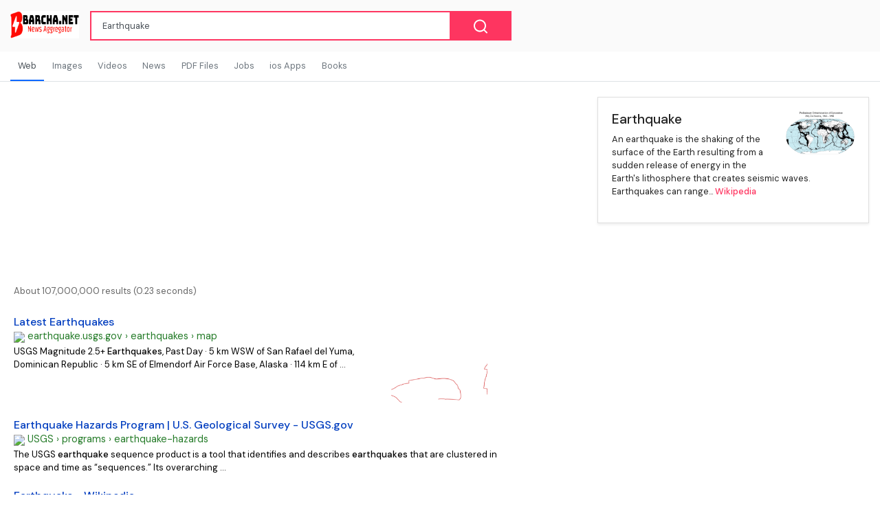

--- FILE ---
content_type: text/html; charset=UTF-8
request_url: https://syndicatedsearch.goog/cse_v2/ads?sjk=pi%2F8Jn90RsuF92mpe1mQKg%3D%3D&adsafe=high&cx=018421483061403700933%3A4unntqstqa4&fexp=20606%2C17301431%2C17301434%2C17301435%2C17301266%2C72717107&client=google-coop&q=Earthquake&r=m&hl=en&ivt=0&type=0&oe=UTF-8&ie=UTF-8&format=p4&ad=p4&nocache=5371769328988046&num=0&output=uds_ads_only&source=gcsc&v=3&bsl=10&pac=0&u_his=2&u_tz=0&dt=1769328988047&u_w=1280&u_h=720&biw=1280&bih=720&psw=1280&psh=720&frm=0&uio=-&drt=0&jsid=csa&jsv=858536381&rurl=https%3A%2F%2Fbarcha.net%2Fsearch%3Fq%3DEarthquake%23gsc.tab%3D0%26gsc.q%3DEarthquake%26gsc.page%3D1
body_size: 8331
content:
<!doctype html><html lang="en"> <head>    <meta content="NOINDEX, NOFOLLOW" name="ROBOTS"> <meta content="telephone=no" name="format-detection"> <meta content="origin" name="referrer"> <title>Ads by Google</title>   </head> <body>  <div id="adBlock">    </div>  <script nonce="A0n19Jp_AWQpXJHuI9EdYA">window.AFS_AD_REQUEST_RETURN_TIME_ = Date.now();window.IS_GOOGLE_AFS_IFRAME_ = true;(function(){window.ad_json={"caps":[{"n":"queryId","v":"XNF1aZulHJC6_bMPj6OyuQI"},{"n":"isCse","v":"t"}],"bg":{"i":"https://www.google.com/js/bg/7jzQGioKFJ5OFJZYvSd075WpIyKymJ_Ea-uCOfrauhc.js","p":"gcnLYYoEN14m4nrJw2b509mQZSLtQzRdEm697pcmaBXdTj41isjn5HXF0u9h3PVVPXH+sSWA+ptQEHUb0It7LVJAE0Om6lZ6YbsofdIxtCdcwlw1l1BTDPNV2GMnes/vIoIDioI4l+qXl3UK9sKXccGrDC1hHPQzznFmWAZf8WwASyb1dO6WzeYxhkfymEuPRqym1WJ9GkguLw3Kwb/jkI10ESxehf9gguxQMNngtcGdXCcIWpVViMRQl2XQBLUTN+T2z+i7sg603q82X2hlYUW0qbfWyyhgAexhMM9TaimWtsEt7JCe1CvHoqD4VB4JaUUsj1Ll18o8tiGzelWH7TBhj3GIl09JCT0CuxibAXx4zEcofDTsVMz26UbC+os0u/2qGJYZFNxKgAcycwn8Of/w3OE4CdEOhteZ84m0X042D/3HCzRW0I6k9NRgMchHp68O6hyjpJSE5reYQ8dA8qjaLrA0LTSp/688lp7pykNMX5cV6cukV0P5zsZyWmoHpNkJsMmk/ad54bf82YEATWl/Hpy34QB0d+IWGGmjqYr2XL1ZaHkAR1Wb+StO/qutGf91UmQ6aDLD1femqIYuuVq6tIUpm/gg3KeGGj/[base64]/tiivBrqDaPCA9glFUuC6u0adUmzv8UqZmdI1KZQ6VxYBxmt3G8dcZjw97GLkqZo658QKI3Vw3mgWXn6PZhtK9LtKU/M8NIDkvM3cFaWoNr6ucuzchTXuOkKL+91M4G2wsFKBrId5lQ0QgHy/o2vrdYNil5qmvP0lZGrVOLobNrnKdjav2dFarq2CpFx5fzuyC0v7mCxRPur2c2hVW0/0Inx2V9q2ue5fxAKpgAVOpjCuxhMFsiJcKDrkeRgD9Ux/e3yCbM2ZPUUtpBvJJakQ1a/ge30GWww1d0ADT3Dhbu56U/YyMRfyeXakr+gorPc+NlEVI0V8cZoK2k08jhy1QJlJCD84cU/ZeAkpJuk6Lnb24BdjsvtLBQ+vHzq+W2pO+kaHPSBRFcFxednkqJAQY9oNF79/+19RdUhBVS71TG1K4MDPnZ3SQ0GtkIOULTIpYBCikvWO/OSE70FRFOL4W95rmy1PJHWgDOh5FvuyEn2jUcdVRezmjM92TSAIZNXZeCWWAmu1KF+kMSgg+2EAvAf32hhNIpCsuQsYGI6XOifk6l3A19eS9M09yM0RYFl+c70oC5J+IRgaz4I3b2Vp0UxsGC75DmzEJcpWD/PrwGoUDrGszapuvAtJKzUPUD0NPXkqHqXJ06QiX+HkeEliOtASxxw4iIp//A0u1YElidm3arAfOUjmnmcTr8E9ORngZLKgfH+cEN+F9ggjn5jlun1aX/bB7l+hHAcUBhv6VTFE1iM+0H1y7Cmbd6xp+0Gw3q1ydyaMsCeH1g/9c/DVdobOvMpYqJGTtuDSrFa1JpW4gftccS/z3DNYpjZwouFDGJIvsAHbmqKVvMYUaxGpSIVapZ5EQ+5kwr+TYB5t9q97RzouDkxPQHDSTVuj2j3ivK+1W3t/fC0topTvzPTh136r67sutnei0mJItuAKdkoFyxlegd123Q1KfshgyXHmzLiTo4bt+swPALFHaLtxyWCb/uVyuLD0SOqxkKFk7tCSk0gA6x24IV1+eL+vnU5HO/H30HKwHL/hZfhYQk2lFif7rdQ+xP54BS9TttQ/UTvIBzHLj3gy1nxXRLcmjWcgnbkrnCj/uFgyygzyW9Pvm2Pu0EJbNtYonJHX4i8jsYBDJ03CjTQbpWUZ/z3odzTlOVxreVprBGtxYA77206UFCdWS0tz3yfvgY1fBhDPpp8pUp7eBZvcLvRfbBTipGfYpn4AGZ1IfNXlZE0q0Lid52DnF0CTTKuLAgsKII0TpqcQKn9P6NjzRdqzyddTEIXQyIMjv3/KLqz3Gbt9icvI1AsrsdkHVqgv5YbvDaLKFGGCiMXDk/NXvXcZy6vo0++tvhSkJcxEKpui6StlrYOKr8WIDfqMTUAWE4+sfYFM7IIarWggRBETvRIyC0R+eFcKaw/jMVBkRyNHDwtUYNHR7mYvCjdoIjQrDfTVCk/envoj8gJK9x017ZE1lCjvU8z2GCNOsNbThJylE+HbMMRKtMC2lAk1vQQx+PIv9GESLvP5rdbZw+fWeusM3o+AAqIQLFQ/b0nAVY2U9WelREEYBPXeu5Z8mUX5JwlVyAFMKn4cI4Odpy0iPDMzimWbUv70+qR7DtuxK4Znq2PULMe9NTrSPlLAcs25ANh5rTUUr7pUw0NB6wd6LVlk21XvnW5VWWKL9OnPx2XMWuWoEKYvdORk7eh7zRDzfG6D13vbpZeBlCzgCNAJLWxaWlc8GQaCpZInH2RpkfC/Jpa1v+Q/YsxoffVe0aE2sHA1JagfLXzXyam8I/HXMPByT5VKlL2UKbDGxdraJ756H+BehzXmW/wI55V07R7r7uoZYYIOGHgjlGE8bzT72a74eFAYO8JyzXN5Bakm7vv4OLrZrJWW0oG6QqIIFeFOhxXklaQh4TjN1EY3rYmf/xrKVQXb/qBDDyZr+BU4rZM8btJczRGSkV/x8Dy13ihCUPqwx0hfSbx/kNIjJM/z3yMCa7kBPUeBrZqi6dAs/3A7hfY3wK1uNAUbsmiVAFvze+F1WIZib+0eaY6YEuPodV+nZzj/6HwzsVVe2hAj0aBt+RAvh1ux5EzZfvivUtEiEgPIWCGwryb5csSOyahelJLEUGUGf9l/JNQ0i+jTpQUKx89y9HuHID2iyordrUit4mEjAHqXB2Au2ZN5qcyb22De0fpKLpS/UIZjp/i0uYPaBjI0ySLZrEna5vRYlJ7nNbfTiN6TZclFvyhvtYu/pJ2SMRVTY2oeSdLsMU+r/I8FoJ+YIwbF9hy8sQpYksV+Yvi/ZcyMO0nT6oD/eQmA8TklYa2U7Mg/+rYnnLDQrXH8k7RQHjlmnpGowkY43l5uXT/ALhV4Eq18xREua03DVrvFEXJaMGoe0z8S7O1Oic6S2wuVqzhh9TU3YzwEZVvJ3N1Ioas2IDj+oA5xGaBFRUrBN9BCeJzv7wgsCC0AkEceqVJ+7CKfxxdb18M1kDd+YjBTp4xCbozsiQC2TFgfgjHUQmVa4mn6rNchZLZ5nzKiQoO1kQSCGQWgh/6n2CLMEYq7hWR8tEoqiZmIGcT1qrJKN8+sGXIZs1VDTf3A4TBHSIW1Gu5W/0IoOk+HmL8hGNywkmwJJXCt0jPm7KhQI6oCC0aiUhq8YDOhNJzBA36eQjjoGBsPryzeTeOPPe4vDdgPF4PW+7bAST+KbIfglCQ7dR4ESnVwXF79WGpHF3GbMk0KcKAeZybeajKzur3RXxip2pyJGRk/[base64]/E19A3RQCx3CLqUNbvjXqeNsmciFa2QmqizWCWZj7DFPvHaiLluuQIFbAU9o1gqAVq1tEn/+TyMp+tSp8cEb13MD8YsRPbWK6Zd8W3k75Sa7qt4+H0K7nH+tN/rsKTEunW5yu2aT0hASbLoakYGKOuwTlxXY4EFwaW0G9f232xW3bj4Fibs+YmKY/fxl5JVN77qO1tm3g+fT46jlP1sstbmHeNI71jAXH9687YFaJZCGcaMPzoDqGmIktni/f545H3Z0zz/cvXr8V5ylmB2+vEcPazT+bahVr4X/V7m9TdmzSDEgrXoFVTFp+3GbH7X1yu0nDOp51G3lhznQXC0uRc1nZxEUPUALfHe9y6h8vdWkJNOiK6nl0+9l9bhAafQr99kOOgsuNCa52ItB/ONP7wPUetaTzwensN20UUuTjapIWbdccfZaBWm8ulAdR8Ehsr04hi5uB43zeeCHE38gAo2f+Vg+PwP9mpycbZOldoREqnWuprXxHsqKb1LYLpS6XwUsOZD36/FW8xkeHCh/QYntQt4BZiSZn9CFzCVGh7o95ntDT5os9mKsXFtG0T0GR4QPxQU+SaejvE7VYh1ebJKWa5ocmBuneQY696gFNLj/8Vl865LagmcBOEh2SDxgef+HXHZTHop+heRHYUz6z5qJvgZpg8VvzQelSW3fvxEVlOSDHzsi8Ut2datvmtXqbi4zVJm9rvpfyCeOjXBbs2N2mDvzXZDtQj5c6grgELJCUo3uK1uvix1AX0gkHQYLbLI5aC/ScdL5JFc4Um8kHVWcgQs5Ln+8y8gTQMPVwtcCfuR17v+4Cv4Vd6VMTxWCs2+Pskb0rQ2tN6JNiorE9kNfdQ4gkC7y8gyCzZ2f5SiE3BVlerxHg9hfGcgFgD4L4YVpURKselATixkyy+hbAQ0DilU6kdwZ/KFT85Ce2tN4gjDt0twRoblEE2NQdLhoEvNxoPLrqelpHDSBX1ic4OhILpf2MQ/I6nmqlDhkzNOUTT2DWJCFqq7FZAX6ykDl+DAToEVSQrajTJwq6GhAyAtei+plETVGV7NWDiJSXFSCaJoidjeM1Ok17Mdq90/yF+R1DJpQ4RRt2bsqNQn4Vw3d51nFUYvkjZpo/f3jz/sDcgxQDlcIT5xec+TlA7wldVTjwTO3tqRR3D5H2Xinf40nUvxXw0EjG4YbKTucBxGitc+jcq+ldrLOYUMrT7yvuM78Kw29iPmTFkAURgqBFgFIUCW5Do0bcHi7N7KPpTUtbmtJl+sU/QDMpgE0dc23t0A7i7c2wAs44MGdXEoXm9fIHbxcNLyWuZwqpRHegeemP+3CW6kNjhBnHfAbBP/WR7ChDGiUTOD8YsY+zNwDx54Q2RwCydk8WwArXLFjVX4V7I/sciZ9HuHwUE/FIlGfgtkx6oq5x+HvRkFz8eTar320Wv+3wEdyJEQrM9nNnjCVvzOUIVkOqucYXqyuRXnz7wcSPvP+nJ/+V6+2pjYbbqM+VibTxiIbq5+VE9KJxJ2HOqVS33YGOZ/WRdufHAMSxfopE5Xe67xZEPWm7HCPF0rfPdZYZpUKf3jFtQHZmue1hloTSivrpbroCXeHkqQ6ON/[base64]/KheDX2JD2gIp778DTnLL7k+QXPHJhcaILRLMjUtV9hti1D7DDde08FPg2wTtE2/iXa8YOcT/PmC3Y45ZVQLMRcHOPl29TvBskumQDCcdsyJVzDpSCGMGCilhmftgju6+8JjxOiS1/fkGj5obZRarxIwSGAbaqvUI3YUT4nLJCM8rXlm5yQCGcwmTGRO/[base64]/xLvtl7NWweYMLzUOVEviUnIERuC8UrqfrvM4AzGulU1qwkZu24ahRzqxZkCvZab+Z94ftaLut+/yuGcYNQwQ+095CXmclZPIctf+fLPvTdd6gwuC2SYPgrdNFww1VnFVhTsiq/dHoLAbbYPyVqcR9A2sS1YdmuPqfWhI0k7PEKnjYyKGgfudPiKnHqyVGOjFUKLukoyfzbjcwjH6dUzTVT1zwdqicLjddM1M4q0CnLtAdhEjcrJTS7DA7wSNXxDnQz6ahSD9t1wrb5HWewC79cpJYkbXTW1qipciCELJcV5h+RxV1vAu/slXkwuA4+dVrht+LbFpYB5g/IjCwQARv1DW/Z+tAsnMmJl1+C25i8RFNXbbh0V2ePhvXfjcLvd87JaLbYo8Nyakw4iMUOOk/30tsZNU/SkeNX4/X7G/Vza4otC58xHlcRBpxRMB3DL/MwPQcNFDx5/HIPZIrYXqgNhPlXiFsxm7TR2uZu6sWRrYeMLq0xq3shmkXLbINewurbX0pLG4AC+JM+1v+eZqH9xniW+DksgqLLtYr3KR50cJBJR2u7JxxgLDT4GriILdimCaAqIjkdrXpEKhRvqSEk/mHQgKnJVHANdQ/2bWSwYe9UP+e8KIT4fkflCef+EO+/+EipMQZNzyOL1/GraC15M9I9F3p2zJN0omWCKTaUkP+qSF/Z0ckSxYea0f9GKc+uK7rZ6BK1v4lifnB0QxntW0Q6GxpkE0OfmC7+48g8eoJk+Ea5soS02DjaOOMqjytUM5IdlMwe4/LgC0PWG3++FLGGZ5z/9J1mj/9MOJymR3cMLpTOrEIAb1oX2GDjQSVrgQk1/zoAib7bVu+c0/38i6x9OUyqgH60HmHOCeJdWXg55fy3Z1rEFAf3sl2rL3cvvaxentgAVSCHoU3gCOof33pXxTAQF9Ow+lYNYAOQwggdU7tYLK9bFJNlYJaCA3nMDIR+KopoOPOetfpBXFdRjImY3vZPu3ZbquPPK7WLJDpZghGosmAO7lgS08ajz3TgaQ9Z02EMZMj4Ca/CEZsVG1zYR+/MZiKllM3wHr8JClKQ1I/SFvcAyv3RnpsE0uUsQO58TTW8gnABYY8hKmlyEkZrxy78ciKYOLFUo6VMA4V6r+QyTE6DLxIobz7W5N6P6EUTU0NQtmgJXR+P42M4PjdGhvu5RvtXW+5mMVAQL8+BdHw6OoM57HuPgm8mxpLFyexKr8yWuJhBbRP/YDegkUlrMRT0+ck66R1TfsxCF7T4zwJGFF+o1mQpR2/VhRdqqFKmnP8JizH8o64plMxk5vfl5633+/NmdNvv8l441i/G9VCbENltomYu95FUdatUG6cc+Awu91CCoodA3AyXaZkFtPyfcLSx7UaZptOSWvlBbaFegr8uqrKzKV6FzX96WulwMTf1zCYGPxS/vb6pQurrv2Kv4h7HEYvFvLN1gw1JwIP4GCBM6ruySthsnOzO4xj32wYEuu7VPrei0VwBZ7pNpfLziROJ/og0LPz8RZobed9lZny5BZa8qkuwMBpo0t4RZnJC/W8Yx71ftCB6TKXymkBvtsMLKOVvXecfx5mDCIbtg/xvzgivWbTVISTsYaxV+yI5sdu3tRUpX5UmKxuMWG0d6M3ESJnMDotp5RK2rii7TckiYY3CYBkqoN8oWxZfBk79Yzjlj6EFFc/MTZ31PqpkLDMYtgzVwWKzQcqPCYWEUC2pBrioIA0kcWMKSastCKBXyeDINzXGigLPT0wWxq+4mWRF+zV4OEcPec0YOAf4uFfI134pHh81PdgDWKEgFp1sk1u4J4/03ESscQY7854K1zqzMjj5vOvmcXdW6yqlaWhRlj0EhHZBtkbvRkt+jNa3kijSneLKlKLC+TgfmL3URrTvIxocCYqK8+OL+Bbr/iWxQg+EXLPpvNc9sk5rJZaADRHmULqC8pRQCuhO9QrKnPtS6jYtZOnJSaiNu+YC2v3KPJUfrHbFDCG4RvSNhJCHZJHdJA02NafkGGzm7Wji44+dSK+aDp18twb2S4/EHtzcglRbkbqcBhABF99QP63CRgQMRWyizgiIeGT17Ceo4BNbX0lQ2+CTQXhpYUJc6zyzhbXLUFZmwo/qqeqoSspKTawbBvUySAZ0zKPBabZxlsNeq6+G0VksKLlP/doceVKyONUbvSLpLk96WjVI0T+j7tw2GUWlfJJGYoMOpFI3w4md5kUclFScfDV3eFNuXd85b4vuTXU3MeL49ZsnmxxDM2qeeogagsKIxk8lnIT19WyBb8auVQR4RUffjRHdxa4/uD4CztoOwWUQ0fkYEYIilyfWW9Bl8+/dE/88oGELoyr26iQ4OzXhDYdB4aUGVJZ1/2nC014cQJ4/yhjEomzP2fHigwnQgTEzqIAY1taYPAgneMCuewTcB4dwj18ITRARtsOyjgCoqqdXuaM3Y1FwI2W8BOmkFjmhg/zolAC1T+c+lg4NUcJSDIO3vG6H+hIsjKM7NQX1uCGY8/3lW3ksEdvTdZw65nWGFQ4Ba6prPEG5YLrG7YvcD7jgMrf9/aqvdyOxo9mlj49rPZw05EaJQA+IoVv+s/JzukL9cuNI3o0sD3q2X07sPusvip/R+asQUcMEoDD+iSKSm2z43WnT9V3dUbEUCUnL6gRydvu4Ye1YPZimR+5vCLFwZSjeYqIJ0RUx6msOllP56zkhinbG7/TCEYJ87xh79K7D4OkJ3EYpM9/jhHuSV1f42r75DDsr0Cfom2b5jBplMedbn5QshbIdB+5KRXj/fqx7lQ1DKtE50Pb7pWCYwxtr1TrTuixgPbsaVxvy/sgiZGyzC2G3JwDdtfWfvdycLsAN0wjrnTQDQp/AtyPsfZqqfDMynyHR4sJFq+esT6SFRYvVmuQRJ+1A00HzZorG2dptoMX04PkrCNnzwAJxha1fXdcBvi5P3sriqdnCOhGWHA5BiiMeUjW+1tq1wbfnjYsTVa+JSkk4QGUsTgDczV0b7bpgvRdvJZT2eeiEQysI/aB8yI0rJ6cZvB9pSHs4GtJCsY1+jJsx6bUk6zmKmCkuDBGawi8SQg1fhV3/Ncfv0DvpSgIrzZ/[base64]/nR38xak05cojGyS5IXWrtQ0GtabNUOtp5BvASulqs2IlPnqXY7LtS8mgPLw7V/DRkRdfu743WHj2dQ7DGC90jvEHENLBOw/uuImCEA+V74ZG0kTJzDHN58CCV0alEM9tZrldqZhUQgDhSoTy8yYIG5OHRkspzseuj/EdDtfU/W/UvNF51zi9bC/Yt3yGDwMr7pVPfjXMLGsAoQkvzRCcj3sSEgYNT0ecFMbsbisYiyp/B/vRtlOQ7B+SN3Yc8fAr0JKtKhAGY7FzjE5695oJCBpCMPpikH4dzk8obDPV8oDzM2U4T6OfL0XvejHSP82vHC+vM5F6CrxvgZJZzbHQlAuogYb+pysKnsaYETLRUDnHFkqHvk830KEsKeF9a+bVeJRhOFhDvYOduimByaH76YqIbmRP32LYFqwMzdCogfUBgVA/Qk3C8xSo3repAk4Ru+2Lh252Sm6MvCnPQ/VXvHIi999lNrUPKclMIbQyu5CdNjfTq8WOBaG7rMN/95X2pH6QYdab8C88LfSDMCJNadg8GEpBOI1RDVsb5W5NIjT/iX2PXVRH2bZqN4fOGsZ+j67cutHXDABfCyx61perzpaWoENPogfjEwr1isdeBMNXgZ/4CjktQ11/o/RZYPUu40vFaoDgWX4Kqx7yQiZM2aG08Yp2z+OU96qZwviU9VTKBv9dhPymmjvpO9fW9JPdUlSd7F2Gw8E8zcHCDbsQ7Dvtw0pKru4enxtqIRKJhWQZQRaVk/jWr8cyJ0d29wDK8QOwA\u003d\u003d"},"gd":{"ff":{"fd":"swap","eiell":true,"pcsbs":"44","pcsbp":"8","esb":true},"cd":{"pid":"google-coop","eawp":"partner-pub-5241971668582285","qi":"XNF1aZulHJC6_bMPj6OyuQI"},"pc":{},"dc":{"d":true}}};})();</script> <script src="/adsense/search/async-ads.js?pac=0" type="text/javascript" nonce="A0n19Jp_AWQpXJHuI9EdYA"></script>  </body> </html>

--- FILE ---
content_type: text/html; charset=utf-8
request_url: https://www.google.com/recaptcha/api2/aframe
body_size: 115
content:
<!DOCTYPE HTML><html><head><meta http-equiv="content-type" content="text/html; charset=UTF-8"></head><body><script nonce="f_d68VqflidxVHZQeq5k1g">/** Anti-fraud and anti-abuse applications only. See google.com/recaptcha */ try{var clients={'sodar':'https://pagead2.googlesyndication.com/pagead/sodar?'};window.addEventListener("message",function(a){try{if(a.source===window.parent){var b=JSON.parse(a.data);var c=clients[b['id']];if(c){var d=document.createElement('img');d.src=c+b['params']+'&rc='+(localStorage.getItem("rc::a")?sessionStorage.getItem("rc::b"):"");window.document.body.appendChild(d);sessionStorage.setItem("rc::e",parseInt(sessionStorage.getItem("rc::e")||0)+1);localStorage.setItem("rc::h",'1769328990011');}}}catch(b){}});window.parent.postMessage("_grecaptcha_ready", "*");}catch(b){}</script></body></html>

--- FILE ---
content_type: application/javascript; charset=utf-8
request_url: https://cse.google.com/cse/element/v1?rsz=20&num=20&hl=en&source=gcsc&cselibv=f71e4ed980f4c082&cx=018421483061403700933%3A4unntqstqa4&q=Earthquake&safe=active&cse_tok=AEXjvhKGOp5K2RoXU3jhHywlTSB9%3A1769328986568&lr=&cr=&gl=&filter=0&sort=&as_oq=&as_sitesearch=&exp=cc%2Capo&callback=google.search.cse.api5081&rurl=https%3A%2F%2Fbarcha.net%2Fsearch%3Fq%3DEarthquake
body_size: 8969
content:
/*O_o*/
google.search.cse.api5081({
  "cursor": {
    "currentPageIndex": 0,
    "estimatedResultCount": "107000000",
    "moreResultsUrl": "http://www.google.com/cse?oe=utf8&ie=utf8&source=uds&q=Earthquake&lr=&safe=active&sort=&filter=0&gl=&cr=&as_sitesearch=&as_oq=&cx=018421483061403700933:4unntqstqa4&start=0",
    "resultCount": "107,000,000",
    "searchResultTime": "0.23",
    "pages": [
      {
        "label": 1,
        "start": "0"
      },
      {
        "label": 2,
        "start": "20"
      },
      {
        "label": 3,
        "start": "40"
      },
      {
        "label": 4,
        "start": "60"
      },
      {
        "label": 5,
        "start": "80"
      }
    ]
  },
  "results": [
    {
      "clicktrackUrl": "https://www.google.com/url?client=internal-element-cse&cx=018421483061403700933:4unntqstqa4&q=https://earthquake.usgs.gov/earthquakes/map/&sa=U&ved=2ahUKEwiesMeOoKaSAxVXLFkFHe27LRcQFnoECAkQAQ&usg=AOvVaw3I_T4eQxOKM_r2SmDAJKSv",
      "content": "USGS Magnitude 2.5+ \u003cb\u003eEarthquakes\u003c/b\u003e, Past Day &middot; 5 km WSW of San Rafael del Yuma, Dominican Republic &middot; 5 km SE of Elmendorf Air Force Base, Alaska &middot; 114 km E of&nbsp;...",
      "contentNoFormatting": "USGS Magnitude 2.5+ Earthquakes, Past Day · 5 km WSW of San Rafael del Yuma, Dominican Republic · 5 km SE of Elmendorf Air Force Base, Alaska · 114 km E of ...",
      "title": "Latest \u003cb\u003eEarthquakes\u003c/b\u003e",
      "titleNoFormatting": "Latest Earthquakes",
      "formattedUrl": "https://\u003cb\u003eearthquake\u003c/b\u003e.usgs.gov/\u003cb\u003eearthquakes\u003c/b\u003e/map/",
      "unescapedUrl": "https://earthquake.usgs.gov/earthquakes/map/",
      "url": "https://earthquake.usgs.gov/earthquakes/map/",
      "visibleUrl": "earthquake.usgs.gov",
      "richSnippet": {
        "cseImage": {
          "src": "https://earthquake.usgs.gov/basemap/tiles/plates/3/2/3.png"
        },
        "metatags": {
          "mobileWebAppCapable": "yes",
          "viewport": "width=device-width, initial-scale=1",
          "themeColor": "#3d5e80",
          "appleMobileWebAppStatusBarStyle": "black-translucent",
          "appleMobileWebAppCapable": "yes"
        },
        "cseThumbnail": {
          "src": "https://encrypted-tbn0.gstatic.com/images?q=tbn:ANd9GcS8m95Z8zawpF8keHKnmziMMFSTOzP1JQMvLygeO99iqCfMwvk-iEaKVSk&s",
          "width": "225",
          "height": "225"
        }
      },
      "breadcrumbUrl": {
        "host": "earthquake.usgs.gov",
        "crumbs": [
          "earthquakes",
          "map"
        ]
      }
    },
    {
      "clicktrackUrl": "https://www.google.com/url?client=internal-element-cse&cx=018421483061403700933:4unntqstqa4&q=https://www.usgs.gov/programs/earthquake-hazards&sa=U&ved=2ahUKEwiesMeOoKaSAxVXLFkFHe27LRcQFnoECAUQAQ&usg=AOvVaw2o42p-9FjR4qiWdaSsxZbc",
      "content": "The USGS \u003cb\u003eearthquake\u003c/b\u003e sequence product is a tool that identifies and describes \u003cb\u003eearthquakes\u003c/b\u003e that are clustered in space and time as “sequences.” Its overarching&nbsp;...",
      "contentNoFormatting": "The USGS earthquake sequence product is a tool that identifies and describes earthquakes that are clustered in space and time as “sequences.” Its overarching ...",
      "title": "\u003cb\u003eEarthquake\u003c/b\u003e Hazards Program | U.S. Geological Survey - USGS.gov",
      "titleNoFormatting": "Earthquake Hazards Program | U.S. Geological Survey - USGS.gov",
      "formattedUrl": "https://www.usgs.gov/programs/\u003cb\u003eearthquake\u003c/b\u003e-hazards",
      "unescapedUrl": "https://www.usgs.gov/programs/earthquake-hazards",
      "url": "https://www.usgs.gov/programs/earthquake-hazards",
      "visibleUrl": "www.usgs.gov",
      "richSnippet": {
        "metatags": {
          "handheldfriendly": "true",
          "viewport": "width=device-width, initial-scale=1.0",
          "mobileoptimized": "width",
          "ogTitle": "Earthquake Hazards Program",
          "ogUrl": "https://www.usgs.gov/programs/earthquake-hazards",
          "ogSiteName": "USGS"
        }
      },
      "breadcrumbUrl": {
        "host": "www.usgs.gov",
        "crumbs": [
          "programs",
          "earthquake-hazards"
        ]
      }
    },
    {
      "clicktrackUrl": "https://www.google.com/url?client=internal-element-cse&cx=018421483061403700933:4unntqstqa4&q=https://en.wikipedia.org/wiki/Earthquake&sa=U&ved=2ahUKEwiesMeOoKaSAxVXLFkFHe27LRcQFnoECBMQAQ&usg=AOvVaw0-l3w8A0zs8_0LegMjRFIB",
      "content": "Terminology &middot; An \u003cb\u003eearthquake\u003c/b\u003e is the shaking of the surface of Earth &middot; In its most general sense, an \u003cb\u003eearthquake\u003c/b\u003e is any seismic event—whether natural or caused by&nbsp;...",
      "contentNoFormatting": "Terminology · An earthquake is the shaking of the surface of Earth · In its most general sense, an earthquake is any seismic event—whether natural or caused by ...",
      "title": "\u003cb\u003eEarthquake\u003c/b\u003e - Wikipedia",
      "titleNoFormatting": "Earthquake - Wikipedia",
      "formattedUrl": "https://en.wikipedia.org/wiki/\u003cb\u003eEarthquake\u003c/b\u003e",
      "unescapedUrl": "https://en.wikipedia.org/wiki/Earthquake",
      "url": "https://en.wikipedia.org/wiki/Earthquake",
      "visibleUrl": "en.wikipedia.org",
      "richSnippet": {
        "metatags": {
          "referrer": "origin",
          "ogImageWidth": "1200",
          "formatDetection": "telephone=no",
          "themeColor": "#eaecf0",
          "ogImageHeight": "750",
          "viewport": "width=device-width, initial-scale=1.0, user-scalable=yes, minimum-scale=0.25, maximum-scale=5.0",
          "ogTitle": "Earthquake - Wikipedia",
          "ogImage": "https://upload.wikimedia.org/wikipedia/commons/d/db/Quake_epicenters_1963-98.png",
          "ogType": "website"
        }
      },
      "breadcrumbUrl": {
        "host": "en.wikipedia.org",
        "crumbs": [
          "wiki",
          "Earthquake"
        ]
      }
    },
    {
      "clicktrackUrl": "https://www.google.com/url?client=internal-element-cse&cx=018421483061403700933:4unntqstqa4&q=https://earthquake.lacity.gov/&sa=U&ved=2ahUKEwiesMeOoKaSAxVXLFkFHe27LRcQFnoECBIQAQ&usg=AOvVaw0tqUN3mV1H6Rsn-psbW84z",
      "content": "Visit the USGS website for an updated \u003cb\u003eearthquake\u003c/b\u003e map. Be Prepared. \u003cb\u003eEarthquakes\u003c/b\u003e can bring mild to violent shaking and can occur anytime, anywhere.",
      "contentNoFormatting": "Visit the USGS website for an updated earthquake map. Be Prepared. Earthquakes can bring mild to violent shaking and can occur anytime, anywhere.",
      "title": "Home | Recent LA Area \u003cb\u003eEarthquakes\u003c/b\u003e",
      "titleNoFormatting": "Home | Recent LA Area Earthquakes",
      "formattedUrl": "https://\u003cb\u003eearthquake\u003c/b\u003e.lacity.gov/",
      "unescapedUrl": "https://earthquake.lacity.gov/",
      "url": "https://earthquake.lacity.gov/",
      "visibleUrl": "earthquake.lacity.gov",
      "richSnippet": {
        "metatags": {
          "viewport": "width=device-width, initial-scale=1.0"
        }
      },
      "breadcrumbUrl": {
        "host": "earthquake.lacity.gov",
        "crumbs": [
          ""
        ]
      }
    },
    {
      "clicktrackUrl": "https://www.google.com/url?client=internal-element-cse&cx=018421483061403700933:4unntqstqa4&q=https://www.usgs.gov/programs/earthquake-hazards/earthquakes&sa=U&ved=2ahUKEwiesMeOoKaSAxVXLFkFHe27LRcQFnoECBQQAQ&usg=AOvVaw15YQPwjgYvEpD0pHUytOu9",
      "content": "Did You Feel It? (DYFI) collects information from people who felt an \u003cb\u003eearthquake\u003c/b\u003e and creates maps that show what people experienced and the extent of damage. If&nbsp;...",
      "contentNoFormatting": "Did You Feel It? (DYFI) collects information from people who felt an earthquake and creates maps that show what people experienced and the extent of damage. If ...",
      "title": "\u003cb\u003eEarthquakes\u003c/b\u003e | U.S. Geological Survey - USGS.gov",
      "titleNoFormatting": "Earthquakes | U.S. Geological Survey - USGS.gov",
      "formattedUrl": "https://www.usgs.gov/programs/\u003cb\u003eearthquake\u003c/b\u003e-hazards/\u003cb\u003eearthquakes\u003c/b\u003e",
      "unescapedUrl": "https://www.usgs.gov/programs/earthquake-hazards/earthquakes",
      "url": "https://www.usgs.gov/programs/earthquake-hazards/earthquakes",
      "visibleUrl": "www.usgs.gov",
      "richSnippet": {
        "cseImage": {
          "src": "https://d9-wret.s3.us-west-2.amazonaws.com/assets/palladium/production/s3fs-public/styles/teaser/public/thumbnails/image/induced-haz-estim.png?itok=u5Ek3a3t"
        },
        "metatags": {
          "handheldfriendly": "true",
          "viewport": "width=device-width, initial-scale=1.0",
          "mobileoptimized": "width",
          "ogTitle": "Earthquakes",
          "ogImageAlt": "map of Oklahoma and Nebraska and Texas with colored shading for earthquake hazard",
          "ogUrl": "https://www.usgs.gov/programs/earthquake-hazards/earthquakes",
          "ogSiteName": "USGS",
          "ogDescription": "Find recent or historic earthquakes, lists, information on selected significant earthquakes, earthquake resources by state, or find webservices.",
          "ogImage": "https://d9-wret.s3.us-west-2.amazonaws.com/assets/palladium/production/s3fs-public/styles/teaser/public/thumbnails/image/induced-haz-estim.png?itok=u5Ek3a3t",
          "ogType": "website"
        },
        "cseThumbnail": {
          "src": "https://encrypted-tbn0.gstatic.com/images?q=tbn:ANd9GcQ3wQCroQKNyZPHozu0pcMzUbTg4yyDzSR38chKnqGPUSkpHVF9sVRJqj4&s",
          "width": "226",
          "height": "223"
        }
      },
      "breadcrumbUrl": {
        "host": "www.usgs.gov",
        "crumbs": [
          "programs",
          "earthquake-hazards",
          "earthquakes"
        ]
      }
    },
    {
      "clicktrackUrl": "https://www.google.com/url?client=internal-element-cse&cx=018421483061403700933:4unntqstqa4&q=https://scedc.caltech.edu/recent/Quakes/quakes0.html&sa=U&ved=2ahUKEwiesMeOoKaSAxVXLFkFHe27LRcQFnoECBEQAQ&usg=AOvVaw3tpEvfBaLA8pcxmKrHpGSr",
      "content": "\u003cb\u003eEarthquakes\u003c/b\u003e recorded for the last week (168 hours). Times are local (PST or PDT). The most recent \u003cb\u003eearthquakes\u003c/b\u003e are at the top of the list. Click on the word &quot;map&nbsp;...",
      "contentNoFormatting": "Earthquakes recorded for the last week (168 hours). Times are local (PST or PDT). The most recent earthquakes are at the top of the list. Click on the word \"map ...",
      "title": "List of Recent \u003cb\u003eEarthquakes\u003c/b\u003e for California and Nevada",
      "titleNoFormatting": "List of Recent Earthquakes for California and Nevada",
      "formattedUrl": "https://scedc.caltech.edu/recent/Quakes/quakes0.html",
      "unescapedUrl": "https://scedc.caltech.edu/recent/Quakes/quakes0.html",
      "url": "https://scedc.caltech.edu/recent/Quakes/quakes0.html",
      "visibleUrl": "scedc.caltech.edu",
      "richSnippet": {
        "metatags": {
          "viewport": "width=device-width, initial-scale=1.0"
        }
      },
      "breadcrumbUrl": {
        "host": "scedc.caltech.edu",
        "crumbs": [
          "recent",
          "Quakes",
          "quakes0"
        ]
      }
    },
    {
      "clicktrackUrl": "https://www.google.com/url?client=internal-element-cse&cx=018421483061403700933:4unntqstqa4&q=https://pnsn.org/earthquakes/recent/list&sa=U&ved=2ahUKEwiesMeOoKaSAxVXLFkFHe27LRcQFnoECAsQAQ&usg=AOvVaw02UriNAHAj0KEzTF8PlCg-",
      "content": "Recent \u003cb\u003eEarthquakes\u003c/b\u003e List ... \u003cb\u003eEarthquakes\u003c/b\u003e detected by PNSN within the last two weeks, sortable by magnitude and time. Open Controls. Magnitude. &lt;2. 2. 3. 4. &gt;4.",
      "contentNoFormatting": "Recent Earthquakes List ... Earthquakes detected by PNSN within the last two weeks, sortable by magnitude and time. Open Controls. Magnitude. \u003c2. 2. 3. 4. \u003e4.",
      "title": "Recent \u003cb\u003eEarthquakes\u003c/b\u003e List - Pacific Northwest Seismic Network",
      "titleNoFormatting": "Recent Earthquakes List - Pacific Northwest Seismic Network",
      "formattedUrl": "https://pnsn.org/\u003cb\u003eearthquakes\u003c/b\u003e/recent/list",
      "unescapedUrl": "https://pnsn.org/earthquakes/recent/list",
      "url": "https://pnsn.org/earthquakes/recent/list",
      "visibleUrl": "pnsn.org",
      "richSnippet": {
        "cseImage": {
          "src": "https://pnsn.org/__og-image__/image/earthquakes/recent/list/og.png"
        },
        "metatags": {
          "ogImageWidth": "1200",
          "twitterImage": "https://pnsn.org/__og-image__/image/earthquakes/recent/list/og.png",
          "ogTitle": "Recent Earthquakes List",
          "ogImage": "https://pnsn.org/__og-image__/image/earthquakes/recent/list/og.png",
          "ogImageType": "image/png",
          "twitterImageSrc": "https://pnsn.org/__og-image__/image/earthquakes/recent/list/og.png",
          "ogType": "website",
          "twitterImageWidth": "1200",
          "twitterCard": "summary_large_image",
          "viewport": "width=device-width, initial-scale=1",
          "ogImageHeight": "600",
          "ogUrl": "https://pnsn.org/earthquakes/recent/list",
          "twitterImageHeight": "600",
          "ogSiteName": "Pacific Northwest Seismic Network"
        },
        "cseThumbnail": {
          "src": "https://encrypted-tbn0.gstatic.com/images?q=tbn:ANd9GcS7zgK_J24qa7_RjfZVJnx_K8A7UI9C2Hjj6j13ZAGGf9mxloREJMPKh0YL&s",
          "width": "318",
          "height": "159"
        }
      },
      "breadcrumbUrl": {
        "host": "pnsn.org",
        "crumbs": [
          "Earthquakes",
          "List"
        ]
      }
    },
    {
      "clicktrackUrl": "https://www.google.com/url?client=internal-element-cse&cx=018421483061403700933:4unntqstqa4&q=https://www.ready.gov/earthquakes&sa=U&ved=2ahUKEwiesMeOoKaSAxVXLFkFHe27LRcQFnoECBAQAg&usg=AOvVaw3MjqoctJcBsPX7hEiKZ1dk",
      "content": "Jul 10, 2025 \u003cb\u003e...\u003c/b\u003e Stay Safe During &middot; If you are inside, stay and do not run outside and avoid doorways. &middot; If you are in bed, turn face down and cover your head&nbsp;...",
      "contentNoFormatting": "Jul 10, 2025 ... Stay Safe During · If you are inside, stay and do not run outside and avoid doorways. · If you are in bed, turn face down and cover your head ...",
      "title": "\u003cb\u003eEarthquakes\u003c/b\u003e | Ready.gov",
      "titleNoFormatting": "Earthquakes | Ready.gov",
      "formattedUrl": "https://www.ready.gov/\u003cb\u003eearthquakes\u003c/b\u003e",
      "unescapedUrl": "https://www.ready.gov/earthquakes",
      "url": "https://www.ready.gov/earthquakes",
      "visibleUrl": "www.ready.gov",
      "richSnippet": {
        "cseImage": {
          "src": "https://www.ready.gov/sites/default/files/2019-09/earthquake_car_damage_clean.jpg"
        },
        "metatags": {
          "handheldfriendly": "true",
          "viewport": "width=device-width, initial-scale=1.0",
          "facebookDomainVerification": "l6ptjxibbd2bgtkzm3r2x9ggclp5wu",
          "mobileoptimized": "width"
        },
        "cseThumbnail": {
          "src": "https://encrypted-tbn0.gstatic.com/images?q=tbn:ANd9GcRsWiXNv-criWr6L2nVlOd1WLlcevuicIrPV9vFxaRi-sxTF2fDWXRU2YvC&s",
          "width": "355",
          "height": "142"
        }
      },
      "breadcrumbUrl": {
        "host": "www.ready.gov",
        "crumbs": [
          "earthquakes"
        ]
      }
    },
    {
      "clicktrackUrl": "https://www.google.com/url?client=internal-element-cse&cx=018421483061403700933:4unntqstqa4&q=https://www.earthquake.ca.gov/&sa=U&ved=2ahUKEwiesMeOoKaSAxVXLFkFHe27LRcQFnoECAwQAQ&usg=AOvVaw0q997nvhoIYBElpOxpDFHq",
      "content": "\u003cb\u003eEarthquake\u003c/b\u003e Warning California is the country&#39;s first publicly available, statewide warning system that could give California residents crucial seconds to take&nbsp;...",
      "contentNoFormatting": "Earthquake Warning California is the country's first publicly available, statewide warning system that could give California residents crucial seconds to take ...",
      "title": "\u003cb\u003eEarthquake\u003c/b\u003e Warning California - CA.gov",
      "titleNoFormatting": "Earthquake Warning California - CA.gov",
      "formattedUrl": "https://www.\u003cb\u003eearthquake\u003c/b\u003e.ca.gov/",
      "unescapedUrl": "https://www.earthquake.ca.gov/",
      "url": "https://www.earthquake.ca.gov/",
      "visibleUrl": "www.earthquake.ca.gov",
      "richSnippet": {
        "cseImage": {
          "src": "https://www.earthquake.ca.gov/wp-content/uploads/sites/7/2025/09/bt-app-store-black228x76.png"
        },
        "metatags": {
          "handheldfriendly": "True",
          "viewport": "width=device-width, initial-scale=1.0, minimum-scale=1.0",
          "author": "State of California",
          "mobileoptimized": "320"
        },
        "cseThumbnail": {
          "src": "https://encrypted-tbn0.gstatic.com/images?q=tbn:ANd9GcSmMp2iRcgfCiysAIcQ7K58_mGA9Jmv65PQP0Kpmy3oP-krn2WG6XBXTg&s",
          "width": "228",
          "height": "76"
        }
      },
      "breadcrumbUrl": {
        "host": "www.earthquake.ca.gov",
        "crumbs": [
          ""
        ]
      }
    },
    {
      "clicktrackUrl": "https://www.google.com/url?client=internal-element-cse&cx=018421483061403700933:4unntqstqa4&q=https://earthquaketrack.com/p/united-states/california/recent&sa=U&ved=2ahUKEwiesMeOoKaSAxVXLFkFHe27LRcQFnoECA0QAQ&usg=AOvVaw0rx0j7rnzKJR7XMRfb8pVI",
      "content": "The largest \u003cb\u003eearthquake\u003c/b\u003e in California, United States: &middot; today: 3.1 in Yerington, Nevada, United States &middot; this week: 4.9 in Sky Valley, California, United States.",
      "contentNoFormatting": "The largest earthquake in California, United States: · today: 3.1 in Yerington, Nevada, United States · this week: 4.9 in Sky Valley, California, United States.",
      "title": "Today&#39;s \u003cb\u003eEarthquakes\u003c/b\u003e in California, United States",
      "titleNoFormatting": "Today's Earthquakes in California, United States",
      "formattedUrl": "https://\u003cb\u003eearthquake\u003c/b\u003etrack.com/p/united-states/california/recent",
      "unescapedUrl": "https://earthquaketrack.com/p/united-states/california/recent",
      "url": "https://earthquaketrack.com/p/united-states/california/recent",
      "visibleUrl": "earthquaketrack.com",
      "richSnippet": {
        "cseImage": {
          "src": "https://earthquaketrack.com/assets/preview.jpg"
        },
        "metatags": {
          "referrer": "same-origin",
          "csrfToken": "xRiS2viKf4Bz7MS-mzpiFtcvYCiKZFIKC0f0RnZ1PFdGAo6LZXXuUKldYv5wr4g5iC9p0hVJ8j6OvNv7TD7HKg",
          "viewport": "width=device-width, initial-scale=1, maximum-scale=1",
          "ogImage": "https://earthquaketrack.com/assets/preview.jpg",
          "csrfParam": "authenticity_token"
        }
      },
      "breadcrumbUrl": {
        "host": "earthquaketrack.com",
        "crumbs": [
          "united-states",
          "california",
          "recent"
        ]
      }
    },
    {
      "clicktrackUrl": "https://www.google.com/url?client=internal-element-cse&cx=018421483061403700933:4unntqstqa4&q=https://www.shakealert.org/&sa=U&ved=2ahUKEwiesMeOoKaSAxVXLFkFHe27LRcQFnoECAoQAQ&usg=AOvVaw1shgEqkwL7muc5XGYfhGrT",
      "content": "The ShakeAlert\u003csup\u003e\u003csup\u003e®\u003c/sup\u003e\u003c/sup\u003e \u003cb\u003eEarthquake\u003c/b\u003e Early Warning (EEW) System, managed by the U.S. Geological Survey, detects significant \u003cb\u003eearthquakes\u003c/b\u003e quickly enough so that alerts&nbsp;...",
      "contentNoFormatting": "The ShakeAlert® Earthquake Early Warning (EEW) System, managed by the U.S. Geological Survey, detects significant earthquakes quickly enough so that alerts ...",
      "title": "ShakeAlert – Because seconds matter.",
      "titleNoFormatting": "ShakeAlert – Because seconds matter.",
      "formattedUrl": "https://www.shakealert.org/",
      "unescapedUrl": "https://www.shakealert.org/",
      "url": "https://www.shakealert.org/",
      "visibleUrl": "www.shakealert.org",
      "richSnippet": {
        "cseImage": {
          "src": "https://www.shakealert.org/wp-content/uploads/2023/02/127-1920x1200.jpg"
        },
        "metatags": {
          "msapplicationTileimage": "https://www.shakealert.org/wp-content/uploads/2023/03/favicon.png",
          "viewport": "width=device-width, initial-scale=1"
        },
        "cseThumbnail": {
          "src": "https://encrypted-tbn0.gstatic.com/images?q=tbn:ANd9GcSltSrtgM52TWVnRfwFJLu7zNrdj1CjIrMD9ZGj7cSz5wDkD7H7oyw9Whz5&s",
          "width": "284",
          "height": "177"
        }
      },
      "breadcrumbUrl": {
        "host": "www.shakealert.org",
        "crumbs": [
          ""
        ]
      }
    },
    {
      "clicktrackUrl": "https://www.google.com/url?client=internal-element-cse&cx=018421483061403700933:4unntqstqa4&q=https://earthquakes.berkeley.edu/outreach/faq.html&sa=U&ved=2ahUKEwiesMeOoKaSAxVXLFkFHe27LRcQFnoECA4QAQ&usg=AOvVaw2n-V7h1vQu5_TWrtTsgvmD",
      "content": "Check out our \u003cb\u003eearthquake\u003c/b\u003e map. It displays recent seismic activity in California and is updated every time we detect and locate an \u003cb\u003eearthquake\u003c/b\u003e.",
      "contentNoFormatting": "Check out our earthquake map. It displays recent seismic activity in California and is updated every time we detect and locate an earthquake.",
      "title": "\u003cb\u003eEarthquake\u003c/b\u003e FAQ - UC Berkeley Seismology Lab",
      "titleNoFormatting": "Earthquake FAQ - UC Berkeley Seismology Lab",
      "formattedUrl": "https://\u003cb\u003eearthquakes\u003c/b\u003e.berkeley.edu/outreach/faq.html",
      "unescapedUrl": "https://earthquakes.berkeley.edu/outreach/faq.html",
      "url": "https://earthquakes.berkeley.edu/outreach/faq.html",
      "visibleUrl": "earthquakes.berkeley.edu",
      "richSnippet": {
        "metatags": {
          "viewport": "width=device-width, initial-scale=1.0",
          "author": "UC Berkeley"
        }
      },
      "breadcrumbUrl": {
        "host": "earthquakes.berkeley.edu",
        "crumbs": [
          "outreach",
          "faq"
        ]
      }
    },
    {
      "clicktrackUrl": "https://www.google.com/url?client=internal-element-cse&cx=018421483061403700933:4unntqstqa4&q=https://mil.wa.gov/earthquake&sa=U&ved=2ahUKEwiesMeOoKaSAxVXLFkFHe27LRcQFnoECA8QAQ&usg=AOvVaw1mikisruFxLoLhbpi1XxiT",
      "content": "An \u003cb\u003eearthquake\u003c/b\u003e is the sudden release of stored energy. Most \u003cb\u003eearthquakes\u003c/b\u003e occur along a fracture within the earth, called a fault. The shaking caused by this&nbsp;...",
      "contentNoFormatting": "An earthquake is the sudden release of stored energy. Most earthquakes occur along a fracture within the earth, called a fault. The shaking caused by this ...",
      "title": "\u003cb\u003eEarthquake\u003c/b\u003e | Washington State Military Department",
      "titleNoFormatting": "Earthquake | Washington State Military Department",
      "formattedUrl": "https://mil.wa.gov/\u003cb\u003eearthquake\u003c/b\u003e",
      "unescapedUrl": "https://mil.wa.gov/earthquake",
      "url": "https://mil.wa.gov/earthquake",
      "visibleUrl": "mil.wa.gov",
      "richSnippet": {
        "cseImage": {
          "src": "https://mil.wa.gov/asset/614e17cbda7ed"
        },
        "metatags": {
          "viewport": "width=device-width, initial-scale=1, shrink-to-fit=no",
          "themeColor": "#ffffff",
          "author": "efelle creative",
          "facebookDomainVerification": "oimj3okm7ck2scfcp5t556ehkk4p8m",
          "ogTitle": "Earthquake",
          "ogImage": "https://mil.wa.gov/asset/614e17cbda7ed"
        },
        "cseThumbnail": {
          "src": "https://encrypted-tbn0.gstatic.com/images?q=tbn:ANd9GcSEclY5VvgO3ZJ3-TDvV1SiRAumSfOFx_BSfJIqnarfaT4_Ho0-lbQbS-az&s",
          "width": "310",
          "height": "163"
        }
      },
      "breadcrumbUrl": {
        "host": "mil.wa.gov",
        "crumbs": [
          "earthquake"
        ]
      }
    },
    {
      "clicktrackUrl": "https://www.google.com/url?client=internal-element-cse&cx=018421483061403700933:4unntqstqa4&q=https://www.earthquakesound.com/&sa=U&ved=2ahUKEwiesMeOoKaSAxVXLFkFHe27LRcQFnoECAgQAQ&usg=AOvVaw3WNmzvwtB1J7uBxwSLIIxV",
      "content": "The \u003cb\u003eEarthquake\u003c/b\u003e MXA-100BT Mixer Amplifier with Bluetooth® delivers 60W RMS of power, ideal for various settings like schools, supermarkets, banks, and hotels for&nbsp;...",
      "contentNoFormatting": "The Earthquake MXA-100BT Mixer Amplifier with Bluetooth® delivers 60W RMS of power, ideal for various settings like schools, supermarkets, banks, and hotels for ...",
      "title": "\u003cb\u003eEarthquake\u003c/b\u003e Sound",
      "titleNoFormatting": "Earthquake Sound",
      "formattedUrl": "https://www.\u003cb\u003eearthquakes\u003c/b\u003eound.com/",
      "unescapedUrl": "https://www.earthquakesound.com/?srsltid=AfmBOopKixB2K0EkEbziXvStac55DXln0PC78gAz_6KuG7mf2ukS5-9U",
      "url": "https://www.earthquakesound.com/%3Fsrsltid%3DAfmBOopKixB2K0EkEbziXvStac55DXln0PC78gAz_6KuG7mf2ukS5-9U",
      "visibleUrl": "www.earthquakesound.com",
      "richSnippet": {
        "cseImage": {
          "src": "http://www.earthquakesound.com/cdn/shop/files/earthquake_sound_cover_ef7d9191-0028-4024-812e-f5f2a25db37f.png?v=1765315017"
        },
        "metatags": {
          "twitterSite": "@https://x.com/EarthquakeSound",
          "twitterTitle": "Earthquake Sound",
          "ogImageWidth": "2048",
          "ogTitle": "Earthquake Sound",
          "ogDescription": "Manufacturer of fine home, mobile, pro audio since 1984.",
          "shopifyCheckoutApiToken": "4efa503fbe7d6007e0258f4dd66e90fb",
          "ogImage": "http://www.earthquakesound.com/cdn/shop/files/earthquake_sound_cover_ef7d9191-0028-4024-812e-f5f2a25db37f.png?v=1765315017",
          "ogType": "website",
          "twitterCard": "summary_large_image",
          "viewport": "width=device-width,initial-scale=1",
          "ogImageHeight": "1149",
          "twitterDescription": "Manufacturer of fine home, mobile, pro audio since 1984.",
          "ogUrl": "https://www.earthquakesound.com/",
          "ogSiteName": "Earthquake Sound",
          "ogImageSecureUrl": "https://www.earthquakesound.com/cdn/shop/files/earthquake_sound_cover_ef7d9191-0028-4024-812e-f5f2a25db37f.png?v=1765315017",
          "shopifyDigitalWallet": "/64175865922/digital_wallets/dialog"
        },
        "cseThumbnail": {
          "src": "https://encrypted-tbn0.gstatic.com/images?q=tbn:ANd9GcThpS2D-KO0LFlAK3lDtzG0FwQO5MtBUvQz_u-9hAXA_gpekbmcxi1ZDwY&s",
          "width": "300",
          "height": "168"
        }
      },
      "breadcrumbUrl": {
        "host": "www.earthquakesound.com",
        "crumbs": [
          ""
        ]
      }
    },
    {
      "clicktrackUrl": "https://www.google.com/url?client=internal-element-cse&cx=018421483061403700933:4unntqstqa4&q=https://www.youtube.com/watch%3Fv%3DQ7GKJF9NAII&sa=U&ved=2ahUKEwiesMeOoKaSAxVXLFkFHe27LRcQFnoECAQQAg&usg=AOvVaw3-xiLeKkW9vwjNNqDhljsc",
      "content": "3 days ago \u003cb\u003e...\u003c/b\u003e A 4.7 magnitude \u003cb\u003eearthquake\u003c/b\u003e struck near the Utah-Wyoming border on Thursday, Jan. 22. It was felt across the Wasatch Front.",
      "contentNoFormatting": "3 days ago ... A 4.7 magnitude earthquake struck near the Utah-Wyoming border on Thursday, Jan. 22. It was felt across the Wasatch Front.",
      "title": "Breaking down the 4.7 magnitude \u003cb\u003eearthquake\u003c/b\u003e near Utah ... - YouTube",
      "titleNoFormatting": "Breaking down the 4.7 magnitude earthquake near Utah ... - YouTube",
      "formattedUrl": "https://www.youtube.com/watch?v=Q7GKJF9NAII",
      "unescapedUrl": "https://www.youtube.com/watch?v=Q7GKJF9NAII",
      "url": "https://www.youtube.com/watch%3Fv%3DQ7GKJF9NAII",
      "visibleUrl": "www.youtube.com",
      "richSnippet": {
        "cseImage": {
          "src": "https://i.ytimg.com/vi/Q7GKJF9NAII/maxresdefault.jpg"
        },
        "imageobject": {
          "width": "1280",
          "url": "https://i.ytimg.com/vi/Q7GKJF9NAII/maxresdefault.jpg",
          "height": "720"
        },
        "person": {
          "name": "KUTV 2 News Salt Lake City",
          "url": "http://www.youtube.com/@KUTV2News"
        },
        "metatags": {
          "twitterAppUrlIphone": "vnd.youtube://m.youtube.com/watch?v=Q7GKJF9NAII&feature=applinks",
          "twitterTitle": "Breaking down the 4.7 magnitude earthquake near Utah-Wyoming border",
          "ogImageWidth": "1280",
          "ogVideoType": "text/html",
          "twitterUrl": "https://www.youtube.com/watch?v=Q7GKJF9NAII",
          "ogTitle": "Breaking down the 4.7 magnitude earthquake near Utah-Wyoming border",
          "twitterAppNameIpad": "YouTube",
          "alAndroidPackage": "com.google.android.youtube",
          "ogVideoHeight": "360",
          "title": "Breaking down the 4.7 magnitude earthquake near Utah-Wyoming border",
          "ogVideoTag": "KUTV",
          "twitterAppUrlGoogleplay": "https://www.youtube.com/watch?v=Q7GKJF9NAII",
          "ogType": "video.other",
          "twitterCard": "player",
          "ogImageHeight": "720",
          "alAndroidAppName": "YouTube",
          "ogSiteName": "YouTube",
          "ogVideoSecureUrl": "https://www.youtube.com/embed/Q7GKJF9NAII",
          "appleItunesApp": "app-id=544007664, app-argument=https://m.youtube.com/watch?v=Q7GKJF9NAII&referring_app=com.apple.mobilesafari-smartbanner, affiliate-data=ct=smart_app_banner_polymer&pt=9008",
          "twitterAppNameIphone": "YouTube",
          "twitterSite": "@youtube",
          "alWebUrl": "http://m.youtube.com/watch?v=Q7GKJF9NAII&feature=applinks",
          "twitterImage": "https://i.ytimg.com/vi/Q7GKJF9NAII/maxresdefault.jpg",
          "alIosAppStoreId": "544007664",
          "ogDescription": "A 4.7 magnitude earthquake struck near the Utah-Wyoming border on Thursday, Jan. 22. It was felt across the Wasatch Front. \n\nA 2.4 foreshock hit the area just before the main quake, an occurrence that only happens with roughly 5% of all earthquakes worldwide. \n\nRead more at https://bit.ly/3NvwvaU\n_______________\nHit the subscribe button to stay up-to-date on the latest news, and turn on the notifications to get alerted when the big stories break as we bring them to you live!\n\nFor all the full stories seen here, go to kutv.com.\n\nFollow KUTV 2News on our other social media pages for more photos, videos and reports:\nFacebook: KUTV2News\nTikTok: @kutv2news\nX: @kutv2news\nInstagram: @kutv2news\nThreads: @kutv2news\nBluesky: @kutv2news.bsky.social\n\nIf you see something newsworthy happen, or you just witness something incredible, hilarious or adorable, you can send your videos, photos and news tips to kutv.com/chimein. We love sharing our favorites on kutv.com, our social media and our broadcasts! You can also submit ti",
          "ogImage": "https://i.ytimg.com/vi/Q7GKJF9NAII/maxresdefault.jpg",
          "twitterAppUrlIpad": "vnd.youtube://m.youtube.com/watch?v=Q7GKJF9NAII&feature=applinks",
          "twitterAppNameGoogleplay": "YouTube",
          "twitterPlayerWidth": "640",
          "viewport": "width=device-width, initial-scale=1.0, minimum-scale=1.0, maximum-scale=1.0, user-scalable=no,",
          "themeColor": "rgba(0, 0, 0, 0)",
          "twitterDescription": "A 4.7 magnitude earthquake struck near the Utah-Wyoming border on Thursday, Jan. 22. It was felt across the Wasatch Front. \n\nA 2.4 foreshock hit the area just before the main quake, an occurrence that only happens with roughly 5% of all earthquakes worldwide. \n\nRead more at https://bit.ly/3NvwvaU\n_______________\nHit the subscribe button to stay up-to-date on the latest news, and turn on the notifications to get alerted when the big stories break as we bring them to you live!\n\nFor all the full stories seen here, go to kutv.com.\n\nFollow KUTV 2News on our other social media pages for more photos, videos and reports:\nFacebook: KUTV2News\nTikTok: @kutv2news\nX: @kutv2news\nInstagram: @kutv2news\nThreads: @kutv2news\nBluesky: @kutv2news.bsky.social\n\nIf you see something newsworthy happen, or you just witness something incredible, hilarious or adorable, you can send your videos, photos and news tips to kutv.com/chimein. We love sharing our favorites on kutv.com, our social media and our broadcasts! You can also submit ti",
          "ogVideoUrl": "https://www.youtube.com/embed/Q7GKJF9NAII",
          "alIosAppName": "YouTube",
          "ogUrl": "https://www.youtube.com/watch?v=Q7GKJF9NAII",
          "alIosUrl": "vnd.youtube://m.youtube.com/watch?v=Q7GKJF9NAII&feature=applinks",
          "ogVideoWidth": "640",
          "twitterAppIdIphone": "544007664",
          "twitterAppIdIpad": "544007664",
          "twitterAppIdGoogleplay": "com.google.android.youtube",
          "twitterPlayer": "https://www.youtube.com/embed/Q7GKJF9NAII",
          "alAndroidUrl": "vnd.youtube://m.youtube.com/watch?v=Q7GKJF9NAII&feature=applinks",
          "fbAppId": "87741124305"
        },
        "videoobject": {
          "identifier": "Q7GKJF9NAII",
          "embedurl": "https://www.youtube.com/embed/Q7GKJF9NAII",
          "playertype": "HTML5 Flash",
          "isfamilyfriendly": "true",
          "keywords": "KUTV,Utah,News,Channel 2,CBS,Salt Lake City",
          "uploaddate": "2026-01-22T09:32:16-08:00",
          "requiressubscription": "False",
          "description": "A 4.7 magnitude earthquake struck near the Utah-Wyoming border on Thursday, Jan. 22. It was felt across the Wasatch Front. A 2.4 foreshock hit the area just before the main quake, an occurrence...",
          "url": "https://www.youtube.com/watch?v=Q7GKJF9NAII",
          "duration": "PT7M58S",
          "name": "Breaking down the 4.7 magnitude earthquake near Utah-Wyoming border",
          "width": "640",
          "regionsallowed": "AD,AE,AF,AG,AI,AL,AM,AO,AQ,AR,AS,AT,AU,AW,AX,AZ,BA,BB,BD,BE,BF,BG,BH,BI,BJ,BL,BM,BN,BO,BQ,BR,BS,BT,BV,BW,BY,BZ,CA,CC,CD,CF,CG,CH,CI,CK,CL,CM,CN,CO,CR,CU,CV,CW,CX,CY,CZ,DE,DJ,DK,DM,DO,DZ,EC,EE,EG,EH...",
          "genre": "News & Politics",
          "datepublished": "2026-01-22T09:32:16-08:00",
          "thumbnailurl": "https://i.ytimg.com/vi/Q7GKJF9NAII/maxresdefault.jpg",
          "height": "360"
        },
        "thing": {
          "name": "KUTV 2 News Salt Lake City"
        },
        "cseThumbnail": {
          "src": "https://encrypted-tbn0.gstatic.com/images?q=tbn:ANd9GcSVBIr6dNzgl_XX-P6B45B33qNNJ2QnRCKLm0J47DeMDL4XZCoo9hhu_31v&s",
          "width": "300",
          "height": "168"
        },
        "listitem": {
          "position": "1"
        },
        "interactioncounter": [
          {
            "userinteractioncount": "431",
            "interactiontype": "https://schema.org/LikeAction"
          },
          {
            "userinteractioncount": "17275",
            "interactiontype": "https://schema.org/WatchAction"
          }
        ]
      },
      "breadcrumbUrl": {
        "host": "www.youtube.com",
        "crumbs": [
          "watch"
        ]
      }
    },
    {
      "clicktrackUrl": "https://www.google.com/url?client=internal-element-cse&cx=018421483061403700933:4unntqstqa4&q=https://spaceplace.nasa.gov/earthquakes/&sa=U&ved=2ahUKEwiesMeOoKaSAxVXLFkFHe27LRcQFnoECAIQAQ&usg=AOvVaw07yXAOexYizR0VrZmvziHF",
      "content": "This non-stop movement causes stress on Earth&#39;s crust. When the stresses get too large, it leads to cracks called faults. When tectonic plates move, it also&nbsp;...",
      "contentNoFormatting": "This non-stop movement causes stress on Earth's crust. When the stresses get too large, it leads to cracks called faults. When tectonic plates move, it also ...",
      "title": "What Is an \u003cb\u003eEarthquake\u003c/b\u003e? | NASA Space Place – NASA Science for Kids",
      "titleNoFormatting": "What Is an Earthquake? | NASA Space Place – NASA Science for Kids",
      "formattedUrl": "https://spaceplace.nasa.gov/\u003cb\u003eearthquakes\u003c/b\u003e/",
      "unescapedUrl": "https://spaceplace.nasa.gov/earthquakes/",
      "url": "https://spaceplace.nasa.gov/earthquakes/",
      "visibleUrl": "spaceplace.nasa.gov",
      "richSnippet": {
        "cseImage": {
          "src": "https://spaceplace.nasa.gov/earthquakes/en/tectonics-snap.png"
        },
        "metatags": {
          "pDomainVerify": "6118cfa3a4def878b65ea2c155a245fc",
          "viewport": "width=device-width, initial-scale=1.0, maximum-scale=1.0, minimum-scale=1.0"
        },
        "cseThumbnail": {
          "src": "https://encrypted-tbn0.gstatic.com/images?q=tbn:ANd9GcSwfev9pmvs_rSG_QMbTsMzq_g59f6i7HywZjE2MiAW0pr-LvLkVlutkdgD&s",
          "width": "200",
          "height": "200"
        }
      },
      "breadcrumbUrl": {
        "host": "spaceplace.nasa.gov",
        "crumbs": [
          "earthquakes"
        ]
      }
    },
    {
      "clicktrackUrl": "https://www.google.com/url?client=internal-element-cse&cx=018421483061403700933:4unntqstqa4&q=https://www.nyc.gov/site/em/ready/earthquakes.page&sa=U&ved=2ahUKEwiesMeOoKaSAxVXLFkFHe27LRcQFnoECAMQAQ&usg=AOvVaw23h4JRtkIoY7a42IQDWCLB",
      "content": "Although New York City does not sit on a major fault line, \u003cb\u003eearthquakes\u003c/b\u003e can and have affected our area, and residents should be prepared.",
      "contentNoFormatting": "Although New York City does not sit on a major fault line, earthquakes can and have affected our area, and residents should be prepared.",
      "title": "Plan for Hazards - \u003cb\u003eEarthquakes\u003c/b\u003e - NYCEM - NYC.gov",
      "titleNoFormatting": "Plan for Hazards - Earthquakes - NYCEM - NYC.gov",
      "formattedUrl": "https://www.nyc.gov/site/em/ready/\u003cb\u003eearthquakes\u003c/b\u003e.page",
      "unescapedUrl": "https://www.nyc.gov/site/em/ready/earthquakes.page",
      "url": "https://www.nyc.gov/site/em/ready/earthquakes.page",
      "visibleUrl": "www.nyc.gov",
      "richSnippet": {
        "cseImage": {
          "src": "https://www.nyc.gov/assets/em/images/content/hero/earthquakes_800x532.jpg"
        },
        "metatags": {
          "viewport": "width=device-width, initial-scale=1.0, maximum-scale=1.0, minimum-scale=1.0",
          "googleTranslateCustomization": "4707bd7f535893a0-45bca7b6a97e5a2d-g609df9381571b349-c"
        },
        "cseThumbnail": {
          "src": "https://encrypted-tbn0.gstatic.com/images?q=tbn:ANd9GcS3IPb6JuyrNSmRU2b6bLQlurzVS3vq6Njm9gwfA4KFh-6Wjf-eB2t5_Knv&s",
          "width": "275",
          "height": "183"
        }
      },
      "breadcrumbUrl": {
        "host": "www.nyc.gov",
        "crumbs": [
          "site",
          "ready",
          "earthquakes"
        ]
      }
    },
    {
      "clicktrackUrl": "https://www.google.com/url?client=internal-element-cse&cx=018421483061403700933:4unntqstqa4&q=https://www.redcross.org/get-help/how-to-prepare-for-emergencies/types-of-emergencies/earthquake.html&sa=U&ved=2ahUKEwiesMeOoKaSAxVXLFkFHe27LRcQFnoECAYQAQ&usg=AOvVaw1OAgG0OwrYAdrYXejjNpBR",
      "content": "An \u003cb\u003eearthquake\u003c/b\u003e is a sudden, rapid shaking of the earth caused by the shifting of underground rock. Deaths and injuries occur when people fall trying to walk or&nbsp;...",
      "contentNoFormatting": "An earthquake is a sudden, rapid shaking of the earth caused by the shifting of underground rock. Deaths and injuries occur when people fall trying to walk or ...",
      "title": "\u003cb\u003eEarthquake\u003c/b\u003e Safety - Red Cross",
      "titleNoFormatting": "Earthquake Safety - Red Cross",
      "formattedUrl": "https://www.redcross.org/get-help/how-to-prepare.../\u003cb\u003eearthquake\u003c/b\u003e.html",
      "unescapedUrl": "https://www.redcross.org/get-help/how-to-prepare-for-emergencies/types-of-emergencies/earthquake.html?srsltid=AfmBOorC2xg4GCM3w9PXMGmQ8LDjnC1UmHXROZ-Hb-5qVnc1b4jpbfa2",
      "url": "https://www.redcross.org/get-help/how-to-prepare-for-emergencies/types-of-emergencies/earthquake.html%3Fsrsltid%3DAfmBOorC2xg4GCM3w9PXMGmQ8LDjnC1UmHXROZ-Hb-5qVnc1b4jpbfa2",
      "visibleUrl": "www.redcross.org",
      "richSnippet": {
        "cseImage": {
          "src": "https://www.redcross.org/content/dam/redcross/red-cross-logos/American-Red-Cross_Logo_1200x630.jpg"
        },
        "metatags": {
          "template": "service-details",
          "regionCode": "national",
          "ogSite": "American Red Cross",
          "pageType": "page",
          "viewport": "width=device-width, initial-scale=1",
          "ogTitle": "Earthquake Safety",
          "ogUrl": "https://www.redcross.org/get-help/how-to-prepare-for-emergencies/types-of-emergencies/earthquake.html",
          "ogDescription": "Forty-five states and territories in the United States are at risk of earthquakes. Learn how to prepare for an earthquake with the following safety tips.",
          "ogImage": "https://www.redcross.org/content/dam/redcross/red-cross-logos/American-Red-Cross_Logo_1200x630.jpg",
          "ogType": "website",
          "fbAppId": "662178253822082"
        },
        "cseThumbnail": {
          "src": "https://encrypted-tbn0.gstatic.com/images?q=tbn:ANd9GcTns3hbyn54R-hmAsg6xExXsNVJpIXBDicSccgmVSwGm31eM0hGcM2zq-Y&s",
          "width": "310",
          "height": "163"
        }
      },
      "breadcrumbUrl": {
        "host": "www.redcross.org",
        "crumbs": [
          "get-help",
          "types-of-emergencies",
          "earthquake"
        ]
      }
    },
    {
      "clicktrackUrl": "https://www.google.com/url?client=internal-element-cse&cx=018421483061403700933:4unntqstqa4&q=https://www.usgs.gov/programs/earthquake-hazards/science-earthquakes&sa=U&ved=2ahUKEwiesMeOoKaSAxVXLFkFHe27LRcQFnoECAcQAQ&usg=AOvVaw20bVQVgcyNKXus_GV7mP-5",
      "content": "The energy radiates outward from the fault in all directions in the form of seismic waves like ripples on a pond. The seismic waves shake the earth as they move&nbsp;...",
      "contentNoFormatting": "The energy radiates outward from the fault in all directions in the form of seismic waves like ripples on a pond. The seismic waves shake the earth as they move ...",
      "title": "The Science of \u003cb\u003eEarthquakes\u003c/b\u003e | U.S. Geological Survey",
      "titleNoFormatting": "The Science of Earthquakes | U.S. Geological Survey",
      "formattedUrl": "https://www.usgs.gov/programs/\u003cb\u003eearthquake\u003c/b\u003e-hazards/science-\u003cb\u003eearthquakes\u003c/b\u003e",
      "unescapedUrl": "https://www.usgs.gov/programs/earthquake-hazards/science-earthquakes",
      "url": "https://www.usgs.gov/programs/earthquake-hazards/science-earthquakes",
      "visibleUrl": "www.usgs.gov",
      "richSnippet": {
        "cseImage": {
          "src": "https://d9-wret.s3.us-west-2.amazonaws.com/assets/palladium/production/s3fs-public/styles/teaser/public/thumbnails/image/eq-ed-fault-labeled.gif?itok=6l_DK426"
        },
        "metatags": {
          "handheldfriendly": "true",
          "viewport": "width=device-width, initial-scale=1.0",
          "mobileoptimized": "width",
          "ogTitle": "The Science of Earthquakes",
          "ogImageAlt": "cartoon of two blocks of offset earth crust at an angle",
          "ogUrl": "https://www.usgs.gov/programs/earthquake-hazards/science-earthquakes",
          "ogSiteName": "USGS",
          "ogDescription": "Originally written by Lisa Wald (U.S. Geological Survey) for “The Green Frog News”",
          "ogImage": "https://d9-wret.s3.us-west-2.amazonaws.com/assets/palladium/production/s3fs-public/styles/teaser/public/thumbnails/image/eq-ed-fault-labeled.gif?itok=6l_DK426",
          "ogType": "website"
        },
        "cseThumbnail": {
          "src": "https://encrypted-tbn0.gstatic.com/images?q=tbn:ANd9GcSJcN2ljWQGA8RbUjaP6f8YZxCintR-Glr4kttr9uIbI6JCBtEj9Y_3fTY&s",
          "width": "245",
          "height": "205"
        }
      },
      "breadcrumbUrl": {
        "host": "www.usgs.gov",
        "crumbs": [
          "programs",
          "earthquake-hazards",
          "science-earthquakes"
        ]
      }
    },
    {
      "clicktrackUrl": "https://www.google.com/url?client=internal-element-cse&cx=018421483061403700933:4unntqstqa4&q=https://m.emsc.eu/&sa=U&ved=2ahUKEwiesMeOoKaSAxVXLFkFHe27LRcQFnoECAEQAQ&usg=AOvVaw1xGMLP64vx9m8gZdiIQUiH",
      "content": "Access to \u003cb\u003eearthquakes\u003c/b\u003e list &middot; Share a testimony &middot; Save \u003cb\u003eearthquakes\u003c/b\u003e &middot; Search for an \u003cb\u003eearthquake\u003c/b\u003e &middot; Welcome &middot; significants \u003cb\u003eearthquakes\u003c/b\u003e &middot; global map &middot; my \u003cb\u003eearthquakes\u003c/b\u003e.",
      "contentNoFormatting": "Access to earthquakes list · Share a testimony · Save earthquakes · Search for an earthquake · Welcome · significants earthquakes · global map · my earthquakes.",
      "title": "\u003cb\u003eEarthquakes\u003c/b\u003e - EMSC",
      "titleNoFormatting": "Earthquakes - EMSC",
      "formattedUrl": "https://m.emsc.eu/",
      "unescapedUrl": "https://m.emsc.eu/",
      "url": "https://m.emsc.eu/",
      "visibleUrl": "m.emsc.eu",
      "richSnippet": {
        "cseImage": {
          "src": "https://m.emsc.eu/Css/img/Maif_fundation.png"
        },
        "metatags": {
          "viewport": "user-scalable=no, initial-scale=1, maximum-scale=1, width=device-width, height=device-height, viewport-fit=cover"
        },
        "cseThumbnail": {
          "src": "https://encrypted-tbn0.gstatic.com/images?q=tbn:ANd9GcQLoTZEt1E0bdPfaYwo5nRtRnwRjP2rhd8Av834t2APl5uKTnc88f5RPeI&s",
          "width": "130",
          "height": "100"
        }
      },
      "breadcrumbUrl": {
        "host": "m.emsc.eu",
        "crumbs": [
          ""
        ]
      }
    }
  ],
  "findMoreOnGoogle": {
    "url": "https://www.google.com/search?client=ms-google-coop&q=Earthquake&cx=018421483061403700933:4unntqstqa4"
  }
});